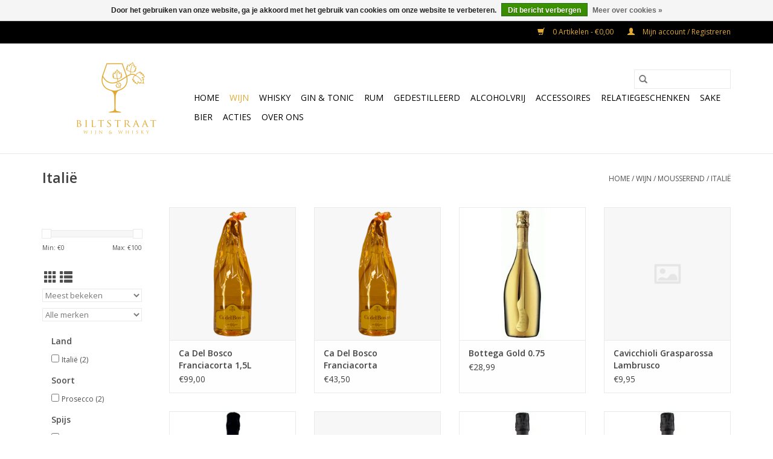

--- FILE ---
content_type: text/html;charset=utf-8
request_url: https://www.biltstraatwijnenwhisky.nl/wijn/mousserend/italie/
body_size: 8430
content:
<!DOCTYPE html>
<html lang="nl">
  <head>
    <meta charset="utf-8"/>
<!-- [START] 'blocks/head.rain' -->
<!--

  (c) 2008-2026 Lightspeed Netherlands B.V.
  http://www.lightspeedhq.com
  Generated: 21-01-2026 @ 20:12:29

-->
<link rel="canonical" href="https://www.biltstraatwijnenwhisky.nl/wijn/mousserend/italie/"/>
<link rel="alternate" href="https://www.biltstraatwijnenwhisky.nl/index.rss" type="application/rss+xml" title="Nieuwe producten"/>
<link href="https://cdn.webshopapp.com/assets/cookielaw.css?2025-02-20" rel="stylesheet" type="text/css"/>
<meta name="robots" content="noodp,noydir"/>
<meta property="og:url" content="https://www.biltstraatwijnenwhisky.nl/wijn/mousserend/italie/?source=facebook"/>
<meta property="og:site_name" content="Biltstraat Wijn &amp; Whisky"/>
<meta property="og:title" content="Italië"/>
<meta property="og:description" content="Welkom bij Biltstraat Wijn &amp; Whisky in Utrecht.<br />
<br />
 Per 1 februari 2019 hebben wij de wijnhandel - slijterij op de Biltstraat overgenomen en is het assortiment"/>
<!--[if lt IE 9]>
<script src="https://cdn.webshopapp.com/assets/html5shiv.js?2025-02-20"></script>
<![endif]-->
<!-- [END] 'blocks/head.rain' -->
    <title>Italië - Biltstraat Wijn &amp; Whisky</title>
    <meta name="description" content="Welkom bij Biltstraat Wijn &amp; Whisky in Utrecht.<br />
<br />
 Per 1 februari 2019 hebben wij de wijnhandel - slijterij op de Biltstraat overgenomen en is het assortiment" />
    <meta name="keywords" content="Italië" />
    <meta http-equiv="X-UA-Compatible" content="IE=edge,chrome=1">
    <meta name="viewport" content="width=device-width, initial-scale=1.0">
    <meta name="apple-mobile-web-app-capable" content="yes">
    <meta name="apple-mobile-web-app-status-bar-style" content="black">

    <link rel="shortcut icon" href="https://cdn.webshopapp.com/shops/298776/themes/118433/assets/favicon.ico?20230324182853" type="image/x-icon" />
    <link href='//fonts.googleapis.com/css?family=Open%20Sans:400,300,600' rel='stylesheet' type='text/css'>
    <link href='//fonts.googleapis.com/css?family=Open%20Sans:400,300,600' rel='stylesheet' type='text/css'>
    <link rel="shortcut icon" href="https://cdn.webshopapp.com/shops/298776/themes/118433/assets/favicon.ico?20230324182853" type="image/x-icon" />
    <link rel="stylesheet" href="https://cdn.webshopapp.com/shops/298776/themes/118433/assets/bootstrap-min.css?2024030115322520200921091826" />
    <link rel="stylesheet" href="https://cdn.webshopapp.com/shops/298776/themes/118433/assets/style.css?2024030115322520200921091826" />
    <link rel="stylesheet" href="https://cdn.webshopapp.com/shops/298776/themes/118433/assets/settings.css?2024030115322520200921091826" />
    <link rel="stylesheet" href="https://cdn.webshopapp.com/assets/gui-2-0.css?2025-02-20" />
    <link rel="stylesheet" href="https://cdn.webshopapp.com/assets/gui-responsive-2-0.css?2025-02-20" />
    <link rel="stylesheet" href="https://cdn.webshopapp.com/shops/298776/themes/118433/assets/custom.css?2024030115322520200921091826" />
    
    <script src="https://cdn.webshopapp.com/assets/jquery-1-9-1.js?2025-02-20"></script>
    <script src="https://cdn.webshopapp.com/assets/jquery-ui-1-10-1.js?2025-02-20"></script>

    <script type="text/javascript" src="https://cdn.webshopapp.com/shops/298776/themes/118433/assets/global.js?2024030115322520200921091826"></script>
		<script type="text/javascript" src="https://cdn.webshopapp.com/shops/298776/themes/118433/assets/bootstrap-min.js?2024030115322520200921091826"></script>
    <script type="text/javascript" src="https://cdn.webshopapp.com/shops/298776/themes/118433/assets/jcarousel.js?2024030115322520200921091826"></script>
    <script type="text/javascript" src="https://cdn.webshopapp.com/assets/gui.js?2025-02-20"></script>
    <script type="text/javascript" src="https://cdn.webshopapp.com/assets/gui-responsive-2-0.js?2025-02-20"></script>

    <script type="text/javascript" src="https://cdn.webshopapp.com/shops/298776/themes/118433/assets/share42.js?2024030115322520200921091826"></script>

    <!--[if lt IE 9]>
    <link rel="stylesheet" href="https://cdn.webshopapp.com/shops/298776/themes/118433/assets/style-ie.css?2024030115322520200921091826" />
    <![endif]-->
    <link rel="stylesheet" media="print" href="https://cdn.webshopapp.com/shops/298776/themes/118433/assets/print-min.css?2024030115322520200921091826" />
  </head>
  <body>
    <header>
  <div class="topnav">
    <div class="container">
      
      <div class="right">
        <span role="region" aria-label="Winkelwagen">
          <a href="https://www.biltstraatwijnenwhisky.nl/cart/" title="Winkelwagen" class="cart">
            <span class="glyphicon glyphicon-shopping-cart"></span>
            0 Artikelen - €0,00
          </a>
        </span>
        <span>
          <a href="https://www.biltstraatwijnenwhisky.nl/account/" title="Mijn account" class="my-account">
            <span class="glyphicon glyphicon-user"></span>
                        	Mijn account / Registreren
                      </a>
        </span>
      </div>
    </div>
  </div>

  <div class="navigation container">
    <div class="align">
      <div class="burger">
        <button type="button" aria-label="Open menu">
          <img src="https://cdn.webshopapp.com/shops/298776/themes/118433/assets/hamburger.png?20230324182853" width="32" height="32" alt="Menu">
        </button>
      </div>

              <div class="vertical logo">
          <a href="https://www.biltstraatwijnenwhisky.nl/" title="Biltstraat Wijn &amp; Whisky">
            <img src="https://cdn.webshopapp.com/shops/298776/themes/118433/v/1811537/assets/logo.png?20230324183103" alt="Biltstraat Wijn &amp; Whisky" />
          </a>
        </div>
      
      <nav class="nonbounce desktop vertical">
        <form action="https://www.biltstraatwijnenwhisky.nl/search/" method="get" id="formSearch" role="search">
          <input type="text" name="q" autocomplete="off" value="" aria-label="Zoeken" />
          <button type="submit" class="search-btn" title="Zoeken">
            <span class="glyphicon glyphicon-search"></span>
          </button>
        </form>
        <ul region="navigation" aria-label=Navigation menu>
          <li class="item home ">
            <a class="itemLink" href="https://www.biltstraatwijnenwhisky.nl/">Home</a>
          </li>
          
                    	<li class="item sub active">
              <a class="itemLink" href="https://www.biltstraatwijnenwhisky.nl/wijn/" title="Wijn">
                Wijn
              </a>
                            	<span class="glyphicon glyphicon-play"></span>
                <ul class="subnav">
                                      <li class="subitem">
                      <a class="subitemLink" href="https://www.biltstraatwijnenwhisky.nl/wijn/witte-wijn/" title="Witte wijn">Witte wijn</a>
                                              <ul class="subnav">
                                                      <li class="subitem">
                              <a class="subitemLink" href="https://www.biltstraatwijnenwhisky.nl/wijn/witte-wijn/nederland/" title="Nederland">Nederland</a>
                            </li>
                                                      <li class="subitem">
                              <a class="subitemLink" href="https://www.biltstraatwijnenwhisky.nl/wijn/witte-wijn/frankrijk/" title="Frankrijk">Frankrijk</a>
                            </li>
                                                      <li class="subitem">
                              <a class="subitemLink" href="https://www.biltstraatwijnenwhisky.nl/wijn/witte-wijn/italie/" title="Italië">Italië</a>
                            </li>
                                                      <li class="subitem">
                              <a class="subitemLink" href="https://www.biltstraatwijnenwhisky.nl/wijn/witte-wijn/spanje/" title="Spanje">Spanje</a>
                            </li>
                                                      <li class="subitem">
                              <a class="subitemLink" href="https://www.biltstraatwijnenwhisky.nl/wijn/witte-wijn/portugal/" title="Portugal">Portugal</a>
                            </li>
                                                      <li class="subitem">
                              <a class="subitemLink" href="https://www.biltstraatwijnenwhisky.nl/wijn/witte-wijn/zuid-afrika/" title="Zuid Afrika">Zuid Afrika</a>
                            </li>
                                                      <li class="subitem">
                              <a class="subitemLink" href="https://www.biltstraatwijnenwhisky.nl/wijn/witte-wijn/chili/" title="Chili">Chili</a>
                            </li>
                                                      <li class="subitem">
                              <a class="subitemLink" href="https://www.biltstraatwijnenwhisky.nl/wijn/witte-wijn/australie/" title="Australië">Australië</a>
                            </li>
                                                      <li class="subitem">
                              <a class="subitemLink" href="https://www.biltstraatwijnenwhisky.nl/wijn/witte-wijn/nieuw-zeeland/" title="Nieuw Zeeland">Nieuw Zeeland</a>
                            </li>
                                                      <li class="subitem">
                              <a class="subitemLink" href="https://www.biltstraatwijnenwhisky.nl/wijn/witte-wijn/amerika/" title="Amerika">Amerika</a>
                            </li>
                                                      <li class="subitem">
                              <a class="subitemLink" href="https://www.biltstraatwijnenwhisky.nl/wijn/witte-wijn/duitsland/" title="Duitsland">Duitsland</a>
                            </li>
                                                      <li class="subitem">
                              <a class="subitemLink" href="https://www.biltstraatwijnenwhisky.nl/wijn/witte-wijn/oostenrijk/" title="Oostenrijk">Oostenrijk</a>
                            </li>
                                                      <li class="subitem">
                              <a class="subitemLink" href="https://www.biltstraatwijnenwhisky.nl/wijn/witte-wijn/israel/" title="Israel">Israel</a>
                            </li>
                                                      <li class="subitem">
                              <a class="subitemLink" href="https://www.biltstraatwijnenwhisky.nl/wijn/witte-wijn/argentinie/" title="Argentinië">Argentinië</a>
                            </li>
                                                      <li class="subitem">
                              <a class="subitemLink" href="https://www.biltstraatwijnenwhisky.nl/wijn/witte-wijn/luxemburg/" title="Luxemburg">Luxemburg</a>
                            </li>
                                                      <li class="subitem">
                              <a class="subitemLink" href="https://www.biltstraatwijnenwhisky.nl/wijn/witte-wijn/libanon/" title="Libanon">Libanon</a>
                            </li>
                                                      <li class="subitem">
                              <a class="subitemLink" href="https://www.biltstraatwijnenwhisky.nl/wijn/witte-wijn/hongarije/" title="Hongarije">Hongarije</a>
                            </li>
                                                  </ul>
                                          </li>
                	                    <li class="subitem">
                      <a class="subitemLink" href="https://www.biltstraatwijnenwhisky.nl/wijn/rode-wijn/" title="Rode wijn">Rode wijn</a>
                                              <ul class="subnav">
                                                      <li class="subitem">
                              <a class="subitemLink" href="https://www.biltstraatwijnenwhisky.nl/wijn/rode-wijn/nederland/" title="Nederland">Nederland</a>
                            </li>
                                                      <li class="subitem">
                              <a class="subitemLink" href="https://www.biltstraatwijnenwhisky.nl/wijn/rode-wijn/frankrijk/" title="Frankrijk">Frankrijk</a>
                            </li>
                                                      <li class="subitem">
                              <a class="subitemLink" href="https://www.biltstraatwijnenwhisky.nl/wijn/rode-wijn/italie/" title="Italië">Italië</a>
                            </li>
                                                      <li class="subitem">
                              <a class="subitemLink" href="https://www.biltstraatwijnenwhisky.nl/wijn/rode-wijn/spanje/" title="Spanje">Spanje</a>
                            </li>
                                                      <li class="subitem">
                              <a class="subitemLink" href="https://www.biltstraatwijnenwhisky.nl/wijn/rode-wijn/portugal/" title="Portugal">Portugal</a>
                            </li>
                                                      <li class="subitem">
                              <a class="subitemLink" href="https://www.biltstraatwijnenwhisky.nl/wijn/rode-wijn/zuid-afrika/" title="Zuid Afrika">Zuid Afrika</a>
                            </li>
                                                      <li class="subitem">
                              <a class="subitemLink" href="https://www.biltstraatwijnenwhisky.nl/wijn/rode-wijn/chili/" title="Chili">Chili</a>
                            </li>
                                                      <li class="subitem">
                              <a class="subitemLink" href="https://www.biltstraatwijnenwhisky.nl/wijn/rode-wijn/argentinie/" title="Argentinië">Argentinië</a>
                            </li>
                                                      <li class="subitem">
                              <a class="subitemLink" href="https://www.biltstraatwijnenwhisky.nl/wijn/rode-wijn/australie/" title="Australië">Australië</a>
                            </li>
                                                      <li class="subitem">
                              <a class="subitemLink" href="https://www.biltstraatwijnenwhisky.nl/wijn/rode-wijn/nieuw-zeeland/" title="Nieuw Zeeland">Nieuw Zeeland</a>
                            </li>
                                                      <li class="subitem">
                              <a class="subitemLink" href="https://www.biltstraatwijnenwhisky.nl/wijn/rode-wijn/amerika/" title="Amerika">Amerika</a>
                            </li>
                                                      <li class="subitem">
                              <a class="subitemLink" href="https://www.biltstraatwijnenwhisky.nl/wijn/rode-wijn/duitsland/" title="Duitsland">Duitsland</a>
                            </li>
                                                      <li class="subitem">
                              <a class="subitemLink" href="https://www.biltstraatwijnenwhisky.nl/wijn/rode-wijn/oostenrijk/" title="Oostenrijk">Oostenrijk</a>
                            </li>
                                                      <li class="subitem">
                              <a class="subitemLink" href="https://www.biltstraatwijnenwhisky.nl/wijn/rode-wijn/israel/" title="Israel">Israel</a>
                            </li>
                                                      <li class="subitem">
                              <a class="subitemLink" href="https://www.biltstraatwijnenwhisky.nl/wijn/rode-wijn/libanon/" title="Libanon">Libanon</a>
                            </li>
                                                  </ul>
                                          </li>
                	                    <li class="subitem">
                      <a class="subitemLink" href="https://www.biltstraatwijnenwhisky.nl/wijn/rose-wijn/" title="Rosé wijn">Rosé wijn</a>
                                          </li>
                	                    <li class="subitem">
                      <a class="subitemLink" href="https://www.biltstraatwijnenwhisky.nl/wijn/dessertwijn/" title="Dessertwijn">Dessertwijn</a>
                                              <ul class="subnav">
                                                      <li class="subitem">
                              <a class="subitemLink" href="https://www.biltstraatwijnenwhisky.nl/wijn/dessertwijn/spanje/" title="Spanje">Spanje</a>
                            </li>
                                                      <li class="subitem">
                              <a class="subitemLink" href="https://www.biltstraatwijnenwhisky.nl/wijn/dessertwijn/italie/" title="Italië">Italië</a>
                            </li>
                                                  </ul>
                                          </li>
                	                    <li class="subitem">
                      <a class="subitemLink" href="https://www.biltstraatwijnenwhisky.nl/wijn/mousserend/" title="Mousserend">Mousserend</a>
                                              <ul class="subnav">
                                                      <li class="subitem">
                              <a class="subitemLink" href="https://www.biltstraatwijnenwhisky.nl/wijn/mousserend/frizante/" title="Frizante">Frizante</a>
                            </li>
                                                      <li class="subitem">
                              <a class="subitemLink" href="https://www.biltstraatwijnenwhisky.nl/wijn/mousserend/italie/" title="Italië">Italië</a>
                            </li>
                                                      <li class="subitem">
                              <a class="subitemLink" href="https://www.biltstraatwijnenwhisky.nl/wijn/mousserend/frankrijk/" title="Frankrijk">Frankrijk</a>
                            </li>
                                                      <li class="subitem">
                              <a class="subitemLink" href="https://www.biltstraatwijnenwhisky.nl/wijn/mousserend/spanje/" title="Spanje">Spanje</a>
                            </li>
                                                  </ul>
                                          </li>
                	                    <li class="subitem">
                      <a class="subitemLink" href="https://www.biltstraatwijnenwhisky.nl/wijn/versterkte-wijn/" title="Versterkte wijn">Versterkte wijn</a>
                                              <ul class="subnav">
                                                      <li class="subitem">
                              <a class="subitemLink" href="https://www.biltstraatwijnenwhisky.nl/wijn/versterkte-wijn/port/" title="Port">Port</a>
                            </li>
                                                  </ul>
                                          </li>
                	              	</ul>
                          </li>
                    	<li class="item sub">
              <a class="itemLink" href="https://www.biltstraatwijnenwhisky.nl/whisky/" title="Whisky">
                Whisky
              </a>
                            	<span class="glyphicon glyphicon-play"></span>
                <ul class="subnav">
                                      <li class="subitem">
                      <a class="subitemLink" href="https://www.biltstraatwijnenwhisky.nl/whisky/schotland/" title="Schotland">Schotland</a>
                                              <ul class="subnav">
                                                      <li class="subitem">
                              <a class="subitemLink" href="https://www.biltstraatwijnenwhisky.nl/whisky/schotland/highlands/" title="Highlands">Highlands</a>
                            </li>
                                                      <li class="subitem">
                              <a class="subitemLink" href="https://www.biltstraatwijnenwhisky.nl/whisky/schotland/lowlands/" title="Lowlands">Lowlands</a>
                            </li>
                                                      <li class="subitem">
                              <a class="subitemLink" href="https://www.biltstraatwijnenwhisky.nl/whisky/schotland/eiland/" title="Eiland">Eiland</a>
                            </li>
                                                      <li class="subitem">
                              <a class="subitemLink" href="https://www.biltstraatwijnenwhisky.nl/whisky/schotland/islay/" title="Islay">Islay</a>
                            </li>
                                                      <li class="subitem">
                              <a class="subitemLink" href="https://www.biltstraatwijnenwhisky.nl/whisky/schotland/blended/" title="Blended">Blended</a>
                            </li>
                                                      <li class="subitem">
                              <a class="subitemLink" href="https://www.biltstraatwijnenwhisky.nl/whisky/schotland/campbeltown/" title="Campbeltown">Campbeltown</a>
                            </li>
                                                  </ul>
                                          </li>
                	                    <li class="subitem">
                      <a class="subitemLink" href="https://www.biltstraatwijnenwhisky.nl/whisky/ierland/" title="Ierland">Ierland</a>
                                          </li>
                	                    <li class="subitem">
                      <a class="subitemLink" href="https://www.biltstraatwijnenwhisky.nl/whisky/nederland/" title="Nederland">Nederland</a>
                                          </li>
                	                    <li class="subitem">
                      <a class="subitemLink" href="https://www.biltstraatwijnenwhisky.nl/whisky/frankrijk/" title="Frankrijk">Frankrijk</a>
                                          </li>
                	                    <li class="subitem">
                      <a class="subitemLink" href="https://www.biltstraatwijnenwhisky.nl/whisky/japan/" title="Japan">Japan</a>
                                          </li>
                	                    <li class="subitem">
                      <a class="subitemLink" href="https://www.biltstraatwijnenwhisky.nl/whisky/verenigde-staten/" title="Verenigde Staten">Verenigde Staten</a>
                                          </li>
                	                    <li class="subitem">
                      <a class="subitemLink" href="https://www.biltstraatwijnenwhisky.nl/whisky/belgie/" title="België">België</a>
                                          </li>
                	                    <li class="subitem">
                      <a class="subitemLink" href="https://www.biltstraatwijnenwhisky.nl/whisky/zwitserland/" title="Zwitserland">Zwitserland</a>
                                          </li>
                	                    <li class="subitem">
                      <a class="subitemLink" href="https://www.biltstraatwijnenwhisky.nl/whisky/thailand/" title="Thailand">Thailand</a>
                                          </li>
                	                    <li class="subitem">
                      <a class="subitemLink" href="https://www.biltstraatwijnenwhisky.nl/whisky/zweden/" title="Zweden">Zweden</a>
                                          </li>
                	                    <li class="subitem">
                      <a class="subitemLink" href="https://www.biltstraatwijnenwhisky.nl/whisky/zuid-afrika/" title="Zuid Afrika">Zuid Afrika</a>
                                          </li>
                	                    <li class="subitem">
                      <a class="subitemLink" href="https://www.biltstraatwijnenwhisky.nl/whisky/australie/" title="Australië">Australië</a>
                                          </li>
                	                    <li class="subitem">
                      <a class="subitemLink" href="https://www.biltstraatwijnenwhisky.nl/whisky/denemarken/" title="Denemarken">Denemarken</a>
                                          </li>
                	              	</ul>
                          </li>
                    	<li class="item sub">
              <a class="itemLink" href="https://www.biltstraatwijnenwhisky.nl/gin-tonic/" title="Gin &amp; Tonic">
                Gin &amp; Tonic
              </a>
                            	<span class="glyphicon glyphicon-play"></span>
                <ul class="subnav">
                                      <li class="subitem">
                      <a class="subitemLink" href="https://www.biltstraatwijnenwhisky.nl/gin-tonic/frankrijk/" title="Frankrijk">Frankrijk</a>
                                          </li>
                	                    <li class="subitem">
                      <a class="subitemLink" href="https://www.biltstraatwijnenwhisky.nl/gin-tonic/schotland/" title="Schotland">Schotland</a>
                                          </li>
                	                    <li class="subitem">
                      <a class="subitemLink" href="https://www.biltstraatwijnenwhisky.nl/gin-tonic/nederland/" title="Nederland">Nederland</a>
                                          </li>
                	                    <li class="subitem">
                      <a class="subitemLink" href="https://www.biltstraatwijnenwhisky.nl/gin-tonic/spanje/" title="Spanje">Spanje</a>
                                          </li>
                	                    <li class="subitem">
                      <a class="subitemLink" href="https://www.biltstraatwijnenwhisky.nl/gin-tonic/engeland/" title="Engeland">Engeland</a>
                                          </li>
                	                    <li class="subitem">
                      <a class="subitemLink" href="https://www.biltstraatwijnenwhisky.nl/gin-tonic/belgie/" title="België">België</a>
                                          </li>
                	                    <li class="subitem">
                      <a class="subitemLink" href="https://www.biltstraatwijnenwhisky.nl/gin-tonic/zuid-afrika/" title="Zuid Afrika">Zuid Afrika</a>
                                          </li>
                	                    <li class="subitem">
                      <a class="subitemLink" href="https://www.biltstraatwijnenwhisky.nl/gin-tonic/italie/" title="Italië">Italië</a>
                                          </li>
                	                    <li class="subitem">
                      <a class="subitemLink" href="https://www.biltstraatwijnenwhisky.nl/gin-tonic/duitsland/" title="Duitsland">Duitsland</a>
                                          </li>
                	                    <li class="subitem">
                      <a class="subitemLink" href="https://www.biltstraatwijnenwhisky.nl/gin-tonic/gin-tonic-benodigdheden/" title="Gin &amp; Tonic benodigdheden">Gin &amp; Tonic benodigdheden</a>
                                          </li>
                	              	</ul>
                          </li>
                    	<li class="item sub">
              <a class="itemLink" href="https://www.biltstraatwijnenwhisky.nl/rum/" title="Rum">
                Rum
              </a>
                            	<span class="glyphicon glyphicon-play"></span>
                <ul class="subnav">
                                      <li class="subitem">
                      <a class="subitemLink" href="https://www.biltstraatwijnenwhisky.nl/rum/frankrijk/" title="Frankrijk">Frankrijk</a>
                                          </li>
                	                    <li class="subitem">
                      <a class="subitemLink" href="https://www.biltstraatwijnenwhisky.nl/rum/barbados/" title="Barbados">Barbados</a>
                                          </li>
                	                    <li class="subitem">
                      <a class="subitemLink" href="https://www.biltstraatwijnenwhisky.nl/rum/panama/" title="Panama">Panama</a>
                                          </li>
                	                    <li class="subitem">
                      <a class="subitemLink" href="https://www.biltstraatwijnenwhisky.nl/rum/carribian/" title="Carribian">Carribian</a>
                                          </li>
                	                    <li class="subitem">
                      <a class="subitemLink" href="https://www.biltstraatwijnenwhisky.nl/rum/bermuda/" title="Bermuda">Bermuda</a>
                                          </li>
                	                    <li class="subitem">
                      <a class="subitemLink" href="https://www.biltstraatwijnenwhisky.nl/rum/nigaragua/" title="Nigaragua">Nigaragua</a>
                                          </li>
                	                    <li class="subitem">
                      <a class="subitemLink" href="https://www.biltstraatwijnenwhisky.nl/rum/nederland/" title="Nederland">Nederland</a>
                                          </li>
                	                    <li class="subitem">
                      <a class="subitemLink" href="https://www.biltstraatwijnenwhisky.nl/rum/jamaica/" title="Jamaica">Jamaica</a>
                                          </li>
                	                    <li class="subitem">
                      <a class="subitemLink" href="https://www.biltstraatwijnenwhisky.nl/rum/cuba/" title="Cuba">Cuba</a>
                                          </li>
                	                    <li class="subitem">
                      <a class="subitemLink" href="https://www.biltstraatwijnenwhisky.nl/rum/venezuela/" title="Venezuela">Venezuela</a>
                                          </li>
                	                    <li class="subitem">
                      <a class="subitemLink" href="https://www.biltstraatwijnenwhisky.nl/rum/spanje/" title="Spanje">Spanje</a>
                                          </li>
                	                    <li class="subitem">
                      <a class="subitemLink" href="https://www.biltstraatwijnenwhisky.nl/rum/fuji/" title="Fuji">Fuji</a>
                                          </li>
                	                    <li class="subitem">
                      <a class="subitemLink" href="https://www.biltstraatwijnenwhisky.nl/rum/guatemala/" title="Guatemala">Guatemala</a>
                                          </li>
                	                    <li class="subitem">
                      <a class="subitemLink" href="https://www.biltstraatwijnenwhisky.nl/rum/trinidad/" title="Trinidad">Trinidad</a>
                                          </li>
                	                    <li class="subitem">
                      <a class="subitemLink" href="https://www.biltstraatwijnenwhisky.nl/rum/guyana/" title="Guyana">Guyana</a>
                                          </li>
                	                    <li class="subitem">
                      <a class="subitemLink" href="https://www.biltstraatwijnenwhisky.nl/rum/australie/" title="Australie">Australie</a>
                                          </li>
                	              	</ul>
                          </li>
                    	<li class="item sub">
              <a class="itemLink" href="https://www.biltstraatwijnenwhisky.nl/gedestilleerd/" title="Gedestilleerd">
                Gedestilleerd
              </a>
                            	<span class="glyphicon glyphicon-play"></span>
                <ul class="subnav">
                                      <li class="subitem">
                      <a class="subitemLink" href="https://www.biltstraatwijnenwhisky.nl/gedestilleerd/armagnac/" title="Armagnac">Armagnac</a>
                                          </li>
                	                    <li class="subitem">
                      <a class="subitemLink" href="https://www.biltstraatwijnenwhisky.nl/gedestilleerd/likeuren/" title="Likeuren">Likeuren</a>
                                          </li>
                	                    <li class="subitem">
                      <a class="subitemLink" href="https://www.biltstraatwijnenwhisky.nl/gedestilleerd/vodka/" title="Vodka">Vodka</a>
                                          </li>
                	                    <li class="subitem">
                      <a class="subitemLink" href="https://www.biltstraatwijnenwhisky.nl/gedestilleerd/jenever/" title="Jenever">Jenever</a>
                                              <ul class="subnav">
                                                      <li class="subitem">
                              <a class="subitemLink" href="https://www.biltstraatwijnenwhisky.nl/gedestilleerd/jenever/overig/" title="Overig">Overig</a>
                            </li>
                                                  </ul>
                                          </li>
                	                    <li class="subitem">
                      <a class="subitemLink" href="https://www.biltstraatwijnenwhisky.nl/gedestilleerd/cognac/" title="Cognac">Cognac</a>
                                              <ul class="subnav">
                                                      <li class="subitem">
                              <a class="subitemLink" href="https://www.biltstraatwijnenwhisky.nl/gedestilleerd/cognac/vs/" title="VS">VS</a>
                            </li>
                                                      <li class="subitem">
                              <a class="subitemLink" href="https://www.biltstraatwijnenwhisky.nl/gedestilleerd/cognac/vsop/" title="VSOP">VSOP</a>
                            </li>
                                                      <li class="subitem">
                              <a class="subitemLink" href="https://www.biltstraatwijnenwhisky.nl/gedestilleerd/cognac/xo/" title="XO">XO</a>
                            </li>
                                                      <li class="subitem">
                              <a class="subitemLink" href="https://www.biltstraatwijnenwhisky.nl/gedestilleerd/cognac/special/" title="Special">Special</a>
                            </li>
                                                      <li class="subitem">
                              <a class="subitemLink" href="https://www.biltstraatwijnenwhisky.nl/gedestilleerd/cognac/pineau-de-charente/" title="Pineau de Charente">Pineau de Charente</a>
                            </li>
                                                      <li class="subitem">
                              <a class="subitemLink" href="https://www.biltstraatwijnenwhisky.nl/gedestilleerd/cognac/overig/" title="Overig">Overig</a>
                            </li>
                                                  </ul>
                                          </li>
                	                    <li class="subitem">
                      <a class="subitemLink" href="https://www.biltstraatwijnenwhisky.nl/gedestilleerd/calvados/" title="Calvados">Calvados</a>
                                              <ul class="subnav">
                                                      <li class="subitem">
                              <a class="subitemLink" href="https://www.biltstraatwijnenwhisky.nl/gedestilleerd/calvados/fine/" title="Fine">Fine</a>
                            </li>
                                                      <li class="subitem">
                              <a class="subitemLink" href="https://www.biltstraatwijnenwhisky.nl/gedestilleerd/calvados/vsop/" title="VSOP">VSOP</a>
                            </li>
                                                      <li class="subitem">
                              <a class="subitemLink" href="https://www.biltstraatwijnenwhisky.nl/gedestilleerd/calvados/prune/" title="Prune">Prune</a>
                            </li>
                                                  </ul>
                                          </li>
                	                    <li class="subitem">
                      <a class="subitemLink" href="https://www.biltstraatwijnenwhisky.nl/gedestilleerd/grappa/" title="Grappa">Grappa</a>
                                          </li>
                	                    <li class="subitem">
                      <a class="subitemLink" href="https://www.biltstraatwijnenwhisky.nl/gedestilleerd/overig/" title="Overig">Overig</a>
                                              <ul class="subnav">
                                                      <li class="subitem">
                              <a class="subitemLink" href="https://www.biltstraatwijnenwhisky.nl/gedestilleerd/overig/nederland/" title="Nederland">Nederland</a>
                            </li>
                                                  </ul>
                                          </li>
                	                    <li class="subitem">
                      <a class="subitemLink" href="https://www.biltstraatwijnenwhisky.nl/gedestilleerd/brandy/" title="Brandy">Brandy</a>
                                          </li>
                	                    <li class="subitem">
                      <a class="subitemLink" href="https://www.biltstraatwijnenwhisky.nl/gedestilleerd/eau-de-vie/" title="Eau de Vie">Eau de Vie</a>
                                          </li>
                	                    <li class="subitem">
                      <a class="subitemLink" href="https://www.biltstraatwijnenwhisky.nl/gedestilleerd/limoncello/" title="Limoncello">Limoncello</a>
                                          </li>
                	                    <li class="subitem">
                      <a class="subitemLink" href="https://www.biltstraatwijnenwhisky.nl/gedestilleerd/bitter/" title="Bitter">Bitter</a>
                                          </li>
                	                    <li class="subitem">
                      <a class="subitemLink" href="https://www.biltstraatwijnenwhisky.nl/gedestilleerd/pisco/" title="Pisco">Pisco</a>
                                          </li>
                	                    <li class="subitem">
                      <a class="subitemLink" href="https://www.biltstraatwijnenwhisky.nl/gedestilleerd/tequila/" title="Tequila">Tequila</a>
                                          </li>
                	                    <li class="subitem">
                      <a class="subitemLink" href="https://www.biltstraatwijnenwhisky.nl/gedestilleerd/frankrijk/" title="Frankrijk">Frankrijk</a>
                                          </li>
                	              	</ul>
                          </li>
                    	<li class="item sub">
              <a class="itemLink" href="https://www.biltstraatwijnenwhisky.nl/alcoholvrij/" title="Alcoholvrij">
                Alcoholvrij
              </a>
                            	<span class="glyphicon glyphicon-play"></span>
                <ul class="subnav">
                                      <li class="subitem">
                      <a class="subitemLink" href="https://www.biltstraatwijnenwhisky.nl/alcoholvrij/wijn/" title="Wijn">Wijn</a>
                                          </li>
                	                    <li class="subitem">
                      <a class="subitemLink" href="https://www.biltstraatwijnenwhisky.nl/alcoholvrij/tonic/" title="Tonic">Tonic</a>
                                          </li>
                	                    <li class="subitem">
                      <a class="subitemLink" href="https://www.biltstraatwijnenwhisky.nl/alcoholvrij/alcoholvrije-gin/" title="Alcoholvrije Gin">Alcoholvrije Gin</a>
                                          </li>
                	                    <li class="subitem">
                      <a class="subitemLink" href="https://www.biltstraatwijnenwhisky.nl/alcoholvrij/mousserend/" title="Mousserend">Mousserend</a>
                                          </li>
                	              	</ul>
                          </li>
                    	<li class="item sub">
              <a class="itemLink" href="https://www.biltstraatwijnenwhisky.nl/accessoires/" title="Accessoires">
                Accessoires
              </a>
                            	<span class="glyphicon glyphicon-play"></span>
                <ul class="subnav">
                                      <li class="subitem">
                      <a class="subitemLink" href="https://www.biltstraatwijnenwhisky.nl/accessoires/openers/" title="Openers">Openers</a>
                                          </li>
                	                    <li class="subitem">
                      <a class="subitemLink" href="https://www.biltstraatwijnenwhisky.nl/accessoires/boeken/" title="Boeken">Boeken</a>
                                          </li>
                	                    <li class="subitem">
                      <a class="subitemLink" href="https://www.biltstraatwijnenwhisky.nl/accessoires/glaswerk/" title="Glaswerk">Glaswerk</a>
                                          </li>
                	                    <li class="subitem">
                      <a class="subitemLink" href="https://www.biltstraatwijnenwhisky.nl/accessoires/bar-gear/" title="Bar Gear">Bar Gear</a>
                                          </li>
                	              	</ul>
                          </li>
                    	<li class="item">
              <a class="itemLink" href="https://www.biltstraatwijnenwhisky.nl/relatiegeschenken/" title="Relatiegeschenken">
                Relatiegeschenken
              </a>
                          </li>
                    	<li class="item">
              <a class="itemLink" href="https://www.biltstraatwijnenwhisky.nl/sake/" title="Sake">
                Sake
              </a>
                          </li>
                    	<li class="item">
              <a class="itemLink" href="https://www.biltstraatwijnenwhisky.nl/bier-11970931/" title="Bier">
                Bier
              </a>
                          </li>
          
          
          
          
                    	<li class="item">
              <a class="itemLink" href="https://www.biltstraatwijnenwhisky.nl/tags/actie/" title="Acties" >
                Acties
              </a>
          	</li>
                    	<li class="item">
              <a class="itemLink" href="https://www.biltstraatwijnenwhisky.nl/service/about/" title="Over ons" >
                Over ons
              </a>
          	</li>
                  </ul>

        <span class="glyphicon glyphicon-remove"></span>
      </nav>
    </div>
  </div>
</header>

    <div class="wrapper">
      <div class="container content" role="main">
                <div class="page-title row">
  <div class="col-sm-6 col-md-6">
    <h1>Italië</h1>
  </div>
  <div class="col-sm-6 col-md-6 breadcrumbs text-right" role="nav" aria-label="Breadcrumbs">
  <a href="https://www.biltstraatwijnenwhisky.nl/" title="Home">Home</a>

      / <a href="https://www.biltstraatwijnenwhisky.nl/wijn/" >Wijn</a>
      / <a href="https://www.biltstraatwijnenwhisky.nl/wijn/mousserend/" >Mousserend</a>
      / <a href="https://www.biltstraatwijnenwhisky.nl/wijn/mousserend/italie/" aria-current="true">Italië</a>
  </div>

  </div>
<div class="products row">
  <div class="col-md-2 sidebar" role="complementary">
    <div class="row sort">
      <form action="https://www.biltstraatwijnenwhisky.nl/wijn/mousserend/italie/" method="get" id="filter_form" class="col-xs-12 col-sm-12">
        <input type="hidden" name="mode" value="grid" id="filter_form_mode" />
        <input type="hidden" name="limit" value="24" id="filter_form_limit" />
        <input type="hidden" name="sort" value="popular" id="filter_form_sort" />
        <input type="hidden" name="max" value="100" id="filter_form_max" />
        <input type="hidden" name="min" value="0" id="filter_form_min" />

        <div class="price-filter" aria-hidden="true">
          <div class="sidebar-filter-slider">
            <div id="collection-filter-price"></div>
          </div>
          <div class="price-filter-range clear">
            <div class="min">Min: €<span>0</span></div>
            <div class="max">Max: €<span>100</span></div>
          </div>
        </div>

        <div class="modes hidden-xs hidden-sm">
          <a href="?mode=grid" aria-label="Rasterweergave"><i class="glyphicon glyphicon-th" role="presentation"></i></a>
          <a href="?mode=list" aria-label="Lijstweergave"><i class="glyphicon glyphicon-th-list" role="presentation"></i></a>
        </div>

        <select name="sort" onchange="$('#formSortModeLimit').submit();" aria-label="Sorteren op">
                    	<option value="default">Standaard</option>
                    	<option value="popular" selected="selected">Meest bekeken</option>
                    	<option value="newest">Nieuwste producten</option>
                    	<option value="lowest">Laagste prijs</option>
                    	<option value="highest">Hoogste prijs</option>
                    	<option value="asc">Naam oplopend</option>
                    	<option value="desc">Naam aflopend</option>
                  </select>

                  <select name="brand" aria-label="Filter by Merk">
                        	<option value="0" selected="selected">Alle merken</option>
                        	<option value="3878364">Bottega</option>
                        	<option value="4918259">Ca Del Bosco</option>
                        	<option value="3878017">Ponte Villoni</option>
                      </select>
        
                	<div class="col-xs-12 col-lg-12">
        		        			<strong id="filter-title-125406" class="visible-lg visible-xs visible-sm visible-md" data-toggle="collapse" data-target="#filter125406">
                Land
                <span class="glyphicon glyphicon-chevron-down"></span>
            	</strong>
        			<div class="collapse row visible-lg visible-sm visible-md" id="filter125406" role="group" aria-labelledby="filter-title-125406">
        				        					<div class="col-md-12 col-lg-12 col-sm-6 col-xs-6">
          					<input id="filter_697090" type="checkbox" name="filter[]" value="697090"  />
          					<label for="filter_697090">Italië  <span aria-label="Bevat 2 producten">(2)</span></label>
        					</div>
                        			</div>
        		        			<strong id="filter-title-125407" class="visible-lg visible-xs visible-sm visible-md" data-toggle="collapse" data-target="#filter125407">
                Soort
                <span class="glyphicon glyphicon-chevron-down"></span>
            	</strong>
        			<div class="collapse row visible-lg visible-sm visible-md" id="filter125407" role="group" aria-labelledby="filter-title-125407">
        				        					<div class="col-md-12 col-lg-12 col-sm-6 col-xs-6">
          					<input id="filter_698188" type="checkbox" name="filter[]" value="698188"  />
          					<label for="filter_698188">Prosecco <span aria-label="Bevat 2 producten">(2)</span></label>
        					</div>
                        			</div>
        		        			<strong id="filter-title-125409" class="visible-lg visible-xs visible-sm visible-md" data-toggle="collapse" data-target="#filter125409">
                Spijs
                <span class="glyphicon glyphicon-chevron-down"></span>
            	</strong>
        			<div class="collapse row visible-lg visible-sm visible-md" id="filter125409" role="group" aria-labelledby="filter-title-125409">
        				        					<div class="col-md-12 col-lg-12 col-sm-6 col-xs-6">
          					<input id="filter_697121" type="checkbox" name="filter[]" value="697121"  />
          					<label for="filter_697121">Borrel <span aria-label="Bevat 1 producten">(1)</span></label>
        					</div>
                        					<div class="col-md-12 col-lg-12 col-sm-6 col-xs-6">
          					<input id="filter_697112" type="checkbox" name="filter[]" value="697112"  />
          					<label for="filter_697112">Schelp/Schaaldieren <span aria-label="Bevat 1 producten">(1)</span></label>
        					</div>
                        					<div class="col-md-12 col-lg-12 col-sm-6 col-xs-6">
          					<input id="filter_697122" type="checkbox" name="filter[]" value="697122"  />
          					<label for="filter_697122">Dessert <span aria-label="Bevat 1 producten">(1)</span></label>
        					</div>
                        			</div>
        		        			<strong id="filter-title-125410" class="visible-lg visible-xs visible-sm visible-md" data-toggle="collapse" data-target="#filter125410">
                Smaak
                <span class="glyphicon glyphicon-chevron-down"></span>
            	</strong>
        			<div class="collapse row visible-lg visible-sm visible-md" id="filter125410" role="group" aria-labelledby="filter-title-125410">
        				        					<div class="col-md-12 col-lg-12 col-sm-6 col-xs-6">
          					<input id="filter_697147" type="checkbox" name="filter[]" value="697147"  />
          					<label for="filter_697147">Fris <span aria-label="Bevat 1 producten">(1)</span></label>
        					</div>
                        					<div class="col-md-12 col-lg-12 col-sm-6 col-xs-6">
          					<input id="filter_697148" type="checkbox" name="filter[]" value="697148"  />
          					<label for="filter_697148">Zacht <span aria-label="Bevat 1 producten">(1)</span></label>
        					</div>
                        					<div class="col-md-12 col-lg-12 col-sm-6 col-xs-6">
          					<input id="filter_697149" type="checkbox" name="filter[]" value="697149"  />
          					<label for="filter_697149">Wit fruit <span aria-label="Bevat 1 producten">(1)</span></label>
        					</div>
                        					<div class="col-md-12 col-lg-12 col-sm-6 col-xs-6">
          					<input id="filter_697157" type="checkbox" name="filter[]" value="697157"  />
          					<label for="filter_697157">Droog <span aria-label="Bevat 1 producten">(1)</span></label>
        					</div>
                        			</div>
        		        			<strong id="filter-title-125423" class="visible-lg visible-xs visible-sm visible-md" data-toggle="collapse" data-target="#filter125423">
                Druivensoort
                <span class="glyphicon glyphicon-chevron-down"></span>
            	</strong>
        			<div class="collapse row visible-lg visible-sm visible-md" id="filter125423" role="group" aria-labelledby="filter-title-125423">
        				        					<div class="col-md-12 col-lg-12 col-sm-6 col-xs-6">
          					<input id="filter_697133" type="checkbox" name="filter[]" value="697133"  />
          					<label for="filter_697133">Overig wit <span aria-label="Bevat 1 producten">(1)</span></label>
        					</div>
                        			</div>
        		        	</div>
              </form>
  	</div>

    			<div class="row" role="navigation" aria-label="Categorieën">
				<ul>
  				    				<li class="item">
              <span class="arrow"></span>
              <a href="https://www.biltstraatwijnenwhisky.nl/wijn/" class="itemLink active" aria-current="true" title="Wijn">
                Wijn               </a>

                  						<ul class="subnav">
      						      							<li class="subitem">
                      <span class="arrow "></span>
                      <a href="https://www.biltstraatwijnenwhisky.nl/wijn/witte-wijn/" class="subitemLink"  title="Witte wijn">
                        Witte wijn                       </a>
        							      							</li>
      						      							<li class="subitem">
                      <span class="arrow "></span>
                      <a href="https://www.biltstraatwijnenwhisky.nl/wijn/rode-wijn/" class="subitemLink"  title="Rode wijn">
                        Rode wijn                       </a>
        							      							</li>
      						      							<li class="subitem">
                      <span class="arrow "></span>
                      <a href="https://www.biltstraatwijnenwhisky.nl/wijn/rose-wijn/" class="subitemLink"  title="Rosé wijn">
                        Rosé wijn                       </a>
        							      							</li>
      						      							<li class="subitem">
                      <span class="arrow "></span>
                      <a href="https://www.biltstraatwijnenwhisky.nl/wijn/dessertwijn/" class="subitemLink"  title="Dessertwijn">
                        Dessertwijn                       </a>
        							      							</li>
      						      							<li class="subitem">
                      <span class="arrow "></span>
                      <a href="https://www.biltstraatwijnenwhisky.nl/wijn/mousserend/" class="subitemLink active" aria-current="true" title="Mousserend">
                        Mousserend                       </a>
        							        								<ul class="subnav">
          								          									<li class="subitem">
                              <span class="arrow "></span>
                              <a href="https://www.biltstraatwijnenwhisky.nl/wijn/mousserend/frizante/" class="subitemLink"  title="Frizante">
                                Frizante                               </a>
                          	</li>
          								          									<li class="subitem">
                              <span class="arrow "></span>
                              <a href="https://www.biltstraatwijnenwhisky.nl/wijn/mousserend/italie/" class="subitemLink active" aria-current="true" title="Italië">
                                Italië                               </a>
                          	</li>
          								          									<li class="subitem">
                              <span class="arrow "></span>
                              <a href="https://www.biltstraatwijnenwhisky.nl/wijn/mousserend/frankrijk/" class="subitemLink"  title="Frankrijk">
                                Frankrijk                               </a>
                          	</li>
          								          									<li class="subitem">
                              <span class="arrow "></span>
                              <a href="https://www.biltstraatwijnenwhisky.nl/wijn/mousserend/spanje/" class="subitemLink"  title="Spanje">
                                Spanje                               </a>
                          	</li>
          								        								</ul>
        							      							</li>
      						      							<li class="subitem">
                      <span class="arrow "></span>
                      <a href="https://www.biltstraatwijnenwhisky.nl/wijn/versterkte-wijn/" class="subitemLink"  title="Versterkte wijn">
                        Versterkte wijn                       </a>
        							      							</li>
      						    						</ul>
    					    				</li>
  				    				<li class="item">
              <span class="arrow"></span>
              <a href="https://www.biltstraatwijnenwhisky.nl/whisky/" class="itemLink"  title="Whisky">
                Whisky               </a>

                  				</li>
  				    				<li class="item">
              <span class="arrow"></span>
              <a href="https://www.biltstraatwijnenwhisky.nl/gin-tonic/" class="itemLink"  title="Gin &amp; Tonic">
                Gin &amp; Tonic               </a>

                  				</li>
  				    				<li class="item">
              <span class="arrow"></span>
              <a href="https://www.biltstraatwijnenwhisky.nl/rum/" class="itemLink"  title="Rum">
                Rum               </a>

                  				</li>
  				    				<li class="item">
              <span class="arrow"></span>
              <a href="https://www.biltstraatwijnenwhisky.nl/gedestilleerd/" class="itemLink"  title="Gedestilleerd">
                Gedestilleerd               </a>

                  				</li>
  				    				<li class="item">
              <span class="arrow"></span>
              <a href="https://www.biltstraatwijnenwhisky.nl/alcoholvrij/" class="itemLink"  title="Alcoholvrij">
                Alcoholvrij               </a>

                  				</li>
  				    				<li class="item">
              <span class="arrow"></span>
              <a href="https://www.biltstraatwijnenwhisky.nl/accessoires/" class="itemLink"  title="Accessoires">
                Accessoires               </a>

                  				</li>
  				    				<li class="item">
              <span class="arrow"></span>
              <a href="https://www.biltstraatwijnenwhisky.nl/relatiegeschenken/" class="itemLink"  title="Relatiegeschenken">
                Relatiegeschenken               </a>

                  				</li>
  				    				<li class="item">
              <span class="arrow"></span>
              <a href="https://www.biltstraatwijnenwhisky.nl/sake/" class="itemLink"  title="Sake">
                Sake               </a>

                  				</li>
  				    				<li class="item">
              <span class="arrow"></span>
              <a href="https://www.biltstraatwijnenwhisky.nl/bier-11970931/" class="itemLink"  title="Bier">
                Bier               </a>

                  				</li>
  				  			</ul>
      </div>
		  </div>

  <div class="col-sm-12 col-md-10" role="region" aria-label="Product Listing">
        	<div class="product col-xs-6 col-sm-3 col-md-3">
  <div class="image-wrap">
    <a href="https://www.biltstraatwijnenwhisky.nl/ca-del-bosco-franciacorta-magnum-15l.html" title="Ca Del Bosco Ca Del Bosco Franciacorta 1,5L Magnum">
                              <img src="https://cdn.webshopapp.com/shops/298776/files/487174490/262x276x2/ca-del-bosco-ca-del-bosco-franciacorta-15l-magnum.jpg" width="262" height="276" alt="Ca Del Bosco Ca Del Bosco Franciacorta 1,5L Magnum" title="Ca Del Bosco Ca Del Bosco Franciacorta 1,5L Magnum" />
                </a>

    <div class="description text-center">
      <a href="https://www.biltstraatwijnenwhisky.nl/ca-del-bosco-franciacorta-magnum-15l.html" title="Ca Del Bosco Ca Del Bosco Franciacorta 1,5L Magnum">
                <div class="text">
                    Ca Del Bosco Franciacorta 1,5L Magnum
                  </div>
      </a>
      <a href="https://www.biltstraatwijnenwhisky.nl/cart/add/313270819/" class="cart">Toevoegen aan winkelwagen</a>    </div>
  </div>

  <div class="info">
    <a href="https://www.biltstraatwijnenwhisky.nl/ca-del-bosco-franciacorta-magnum-15l.html" title="Ca Del Bosco Ca Del Bosco Franciacorta 1,5L Magnum" class="title">
        Ca Del Bosco Franciacorta 1,5L Magnum     </a>

    <div class="left">
    
    €99,00 
   </div>
         </div>
</div>



        	<div class="product col-xs-6 col-sm-3 col-md-3">
  <div class="image-wrap">
    <a href="https://www.biltstraatwijnenwhisky.nl/ca-del-bosco-franciacorta.html" title="Ca Del Bosco Ca Del Bosco Franciacorta">
                              <img src="https://cdn.webshopapp.com/shops/298776/files/487174500/262x276x2/ca-del-bosco-ca-del-bosco-franciacorta.jpg" width="262" height="276" alt="Ca Del Bosco Ca Del Bosco Franciacorta" title="Ca Del Bosco Ca Del Bosco Franciacorta" />
                </a>

    <div class="description text-center">
      <a href="https://www.biltstraatwijnenwhisky.nl/ca-del-bosco-franciacorta.html" title="Ca Del Bosco Ca Del Bosco Franciacorta">
                <div class="text">
                    Ca Del Bosco Franciacorta
                  </div>
      </a>
          </div>
  </div>

  <div class="info">
    <a href="https://www.biltstraatwijnenwhisky.nl/ca-del-bosco-franciacorta.html" title="Ca Del Bosco Ca Del Bosco Franciacorta" class="title">
        Ca Del Bosco Franciacorta     </a>

    <div class="left">
    
    €43,50 
   </div>
         </div>
</div>


<div class="clearfix visible-xs"></div>

        	<div class="product col-xs-6 col-sm-3 col-md-3">
  <div class="image-wrap">
    <a href="https://www.biltstraatwijnenwhisky.nl/copy-of-bottega-gold-126474222.html" title="Bottega Bottega Gold 0.75">
                              <img src="https://cdn.webshopapp.com/shops/298776/files/390943997/262x276x2/bottega-bottega-gold-075.jpg" width="262" height="276" alt="Bottega Bottega Gold 0.75" title="Bottega Bottega Gold 0.75" />
                </a>

    <div class="description text-center">
      <a href="https://www.biltstraatwijnenwhisky.nl/copy-of-bottega-gold-126474222.html" title="Bottega Bottega Gold 0.75">
                <div class="text">
                    Bottega Gold 0.75
                  </div>
      </a>
          </div>
  </div>

  <div class="info">
    <a href="https://www.biltstraatwijnenwhisky.nl/copy-of-bottega-gold-126474222.html" title="Bottega Bottega Gold 0.75" class="title">
        Bottega Gold 0.75     </a>

    <div class="left">
    
    €28,99 
   </div>
         </div>
</div>



        	<div class="product col-xs-6 col-sm-3 col-md-3">
  <div class="image-wrap">
    <a href="https://www.biltstraatwijnenwhisky.nl/cavicchioli-grasparossa.html" title="Cavicchioli Grasparossa Lambrusco">
                        <img src="https://cdn.webshopapp.com/shops/298776/themes/118433/assets/pro-icon.png?2024030115322520200921091826" alt="Cavicchioli Grasparossa Lambrusco" title="Cavicchioli Grasparossa Lambrusco"/>
          </a>

    <div class="description text-center">
      <a href="https://www.biltstraatwijnenwhisky.nl/cavicchioli-grasparossa.html" title="Cavicchioli Grasparossa Lambrusco">
                <div class="text">
                    Cavicchioli Grasparossa Lambrusco
                  </div>
      </a>
          </div>
  </div>

  <div class="info">
    <a href="https://www.biltstraatwijnenwhisky.nl/cavicchioli-grasparossa.html" title="Cavicchioli Grasparossa Lambrusco" class="title">
        Cavicchioli Grasparossa Lambrusco     </a>

    <div class="left">
    
    €9,95 
   </div>
         </div>
</div>


<div class="clearfix"></div>

        	<div class="product col-xs-6 col-sm-3 col-md-3">
  <div class="image-wrap">
    <a href="https://www.biltstraatwijnenwhisky.nl/ponte-villoni-prosecco-rose.html" title="Ponte Villoni Ponte Villoni Prosecco Rose">
                              <img src="https://cdn.webshopapp.com/shops/298776/files/454454855/262x276x2/ponte-villoni-ponte-villoni-prosecco-rose.jpg" width="262" height="276" alt="Ponte Villoni Ponte Villoni Prosecco Rose" title="Ponte Villoni Ponte Villoni Prosecco Rose" />
                </a>

    <div class="description text-center">
      <a href="https://www.biltstraatwijnenwhisky.nl/ponte-villoni-prosecco-rose.html" title="Ponte Villoni Ponte Villoni Prosecco Rose">
                <div class="text">
                    Ponte Villoni Prosecco Rose
                  </div>
      </a>
      <a href="https://www.biltstraatwijnenwhisky.nl/cart/add/264856174/" class="cart">Toevoegen aan winkelwagen</a>    </div>
  </div>

  <div class="info">
    <a href="https://www.biltstraatwijnenwhisky.nl/ponte-villoni-prosecco-rose.html" title="Ponte Villoni Ponte Villoni Prosecco Rose" class="title">
        Ponte Villoni Prosecco Rose     </a>

    <div class="left">
    
    €9,99 
   </div>
         </div>
</div>



        	<div class="product col-xs-6 col-sm-3 col-md-3">
  <div class="image-wrap">
    <a href="https://www.biltstraatwijnenwhisky.nl/bottega-pink-118108991.html" title="Bottega Bottega Rose Gold">
                        <img src="https://cdn.webshopapp.com/shops/298776/themes/118433/assets/pro-icon.png?2024030115322520200921091826" alt="Bottega Rose Gold" title="Bottega Rose Gold"/>
          </a>

    <div class="description text-center">
      <a href="https://www.biltstraatwijnenwhisky.nl/bottega-pink-118108991.html" title="Bottega Bottega Rose Gold">
                <div class="text">
                    Bottega Rose Gold
                  </div>
      </a>
      <a href="https://www.biltstraatwijnenwhisky.nl/cart/add/236669693/" class="cart">Toevoegen aan winkelwagen</a>    </div>
  </div>

  <div class="info">
    <a href="https://www.biltstraatwijnenwhisky.nl/bottega-pink-118108991.html" title="Bottega Bottega Rose Gold" class="title">
        Bottega Rose Gold     </a>

    <div class="left">
    
    €29,99 
   </div>
         </div>
</div>


<div class="clearfix visible-xs"></div>

        	<div class="product col-xs-6 col-sm-3 col-md-3">
  <div class="image-wrap">
    <a href="https://www.biltstraatwijnenwhisky.nl/ponte-villoni-prosecco-spumante-02.html" title="Ponte Villoni Ponte Villoni Prosecco spumante 0.2">
                              <img src="https://cdn.webshopapp.com/shops/298776/files/329009167/262x276x2/ponte-villoni-ponte-villoni-prosecco-spumante-02.jpg" width="262" height="276" alt="Ponte Villoni Ponte Villoni Prosecco spumante 0.2" title="Ponte Villoni Ponte Villoni Prosecco spumante 0.2" />
                </a>

    <div class="description text-center">
      <a href="https://www.biltstraatwijnenwhisky.nl/ponte-villoni-prosecco-spumante-02.html" title="Ponte Villoni Ponte Villoni Prosecco spumante 0.2">
                <div class="text">
                    Een geweldige prosecco uit de hak van Italië Puglia. Lekker Licht, fris, droog en Mousserend. Deze kleine versie is handig om mee te nemen of voor één glas.
                  </div>
      </a>
      <a href="https://www.biltstraatwijnenwhisky.nl/cart/add/219356407/" class="cart">Toevoegen aan winkelwagen</a>    </div>
  </div>

  <div class="info">
    <a href="https://www.biltstraatwijnenwhisky.nl/ponte-villoni-prosecco-spumante-02.html" title="Ponte Villoni Ponte Villoni Prosecco spumante 0.2" class="title">
        Ponte Villoni Prosecco spumante 0.2     </a>

    <div class="left">
    
    €2,99 
   </div>
         </div>
</div>



        	<div class="product col-xs-6 col-sm-3 col-md-3">
  <div class="image-wrap">
    <a href="https://www.biltstraatwijnenwhisky.nl/ponte-villoni-prosecco-spumante.html" title="Ponte Villoni Ponte Villoni Prosecco Spumante">
                              <img src="https://cdn.webshopapp.com/shops/298776/files/324801902/262x276x2/ponte-villoni-ponte-villoni-prosecco-spumante.jpg" width="262" height="276" alt="Ponte Villoni Ponte Villoni Prosecco Spumante" title="Ponte Villoni Ponte Villoni Prosecco Spumante" />
                </a>

    <div class="description text-center">
      <a href="https://www.biltstraatwijnenwhisky.nl/ponte-villoni-prosecco-spumante.html" title="Ponte Villoni Ponte Villoni Prosecco Spumante">
                <div class="text">
                    De Ponte Villoni Prosecco is een elegante Extra Brut spumante. De zachte bubbels ondersteunen het aangename frisse fruit met een zachte afdronk. Een echte prijs- kwaliteit topper!
                  </div>
      </a>
          </div>
  </div>

  <div class="info">
    <a href="https://www.biltstraatwijnenwhisky.nl/ponte-villoni-prosecco-spumante.html" title="Ponte Villoni Ponte Villoni Prosecco Spumante" class="title">
        Ponte Villoni Prosecco Spumante     </a>

    <div class="left">
    
    €9,99 
   </div>
         </div>
</div>


<div class="clearfix"></div>

          </div>
</div>


<script type="text/javascript">
  $(function(){
    $('#filter_form input, #filter_form select').change(function(){
      $(this).closest('form').submit();
    });

    $("#collection-filter-price").slider({
      range: true,
      min: 0,
      max: 100,
      values: [0, 100],
      step: 1,
      slide: function(event, ui) {
    		$('.sidebar-filter-range .min span').html(ui.values[0]);
    		$('.sidebar-filter-range .max span').html(ui.values[1]);

    		$('#filter_form_min').val(ui.values[0]);
    		$('#filter_form_max').val(ui.values[1]);
  		},
    	stop: function(event, ui) {
    		$('#filter_form').submit();
  		}
    });
  });
</script>
      </div>

      <footer>
  <hr class="full-width" />
  <div class="container">
    <div class="social row">
              <form id="formNewsletter" action="https://www.biltstraatwijnenwhisky.nl/account/newsletter/" method="post" class="newsletter col-xs-12 col-sm-7 col-md-7">
          <label class="title" for="formNewsletterEmail">Meld je aan voor onze nieuwsbrief:</label>
          <input type="hidden" name="key" value="1be54944a7c076e55650bd5e7098e146" />
          <input type="text" name="email" id="formNewsletterEmail" value="" placeholder="E-mail"/>
          <button
            type="submit"
            class="btn glyphicon glyphicon-send"
            title="Abonneer"
          >
            <span>Abonneer</span>
          </button>
        </form>
      
            	<div class="social-media col-xs-12 col-md-12  col-sm-5 col-md-5 text-right">
        	<div class="inline-block relative">
          	<a href="https://www.facebook.com/BiltstraatWijnEnWhisky/" class="social-icon facebook" target="_blank" aria-label="Facebook Biltstraat Wijn &amp; Whisky"></a>          	          	          	          	          	          	<a href="https://www.instagram.com/biltstraat_wijn_en_whisky/" class="social-icon instagram" target="_blank" aria-label="Instagram Biltstraat Wijn &amp; Whisky"></a>
          	        	</div>
      	</div>
          </div>

    <hr class="full-width" />

    <div class="links row">
      <div class="col-xs-12 col-sm-3 col-md-3" role="article" aria-label="Klantenservice links">
        <label class="footercollapse" for="_1">
          <strong>Klantenservice</strong>
          <span class="glyphicon glyphicon-chevron-down hidden-sm hidden-md hidden-lg"></span>
        </label>
        <input class="footercollapse_input hidden-md hidden-lg hidden-sm" id="_1" type="checkbox">
        <div class="list">
          <ul class="no-underline no-list-style">
                          <li>
                <a href="https://www.biltstraatwijnenwhisky.nl/service/about/" title="Over ons" >
                  Over ons
                </a>
              </li>
                          <li>
                <a href="https://www.biltstraatwijnenwhisky.nl/service/openingstijden/" title="Openingstijden" >
                  Openingstijden
                </a>
              </li>
                          <li>
                <a href="https://www.biltstraatwijnenwhisky.nl/service/general-terms-conditions/" title="Algemene voorwaarden" >
                  Algemene voorwaarden
                </a>
              </li>
                          <li>
                <a href="https://www.biltstraatwijnenwhisky.nl/service/privacy-policy/" title="Privacy Policy" >
                  Privacy Policy
                </a>
              </li>
                          <li>
                <a href="https://www.biltstraatwijnenwhisky.nl/service/shipping-returns/" title="Verzenden &amp; retourneren" >
                  Verzenden &amp; retourneren
                </a>
              </li>
                          <li>
                <a href="https://www.biltstraatwijnenwhisky.nl/service/" title="Klantenservice" >
                  Klantenservice
                </a>
              </li>
                          <li>
                <a href="https://www.biltstraatwijnenwhisky.nl/sitemap/" title="Sitemap" >
                  Sitemap
                </a>
              </li>
                          <li>
                <a href="https://www.biltstraatwijnenwhisky.nl/service/relatiegeschenken/" title="Relatiegeschenken" >
                  Relatiegeschenken
                </a>
              </li>
                      </ul>
        </div>
      </div>

      <div class="col-xs-12 col-sm-3 col-md-3" role="article" aria-label="Producten links">
    		<label class="footercollapse" for="_2">
        	<strong>Producten</strong>
          <span class="glyphicon glyphicon-chevron-down hidden-sm hidden-md hidden-lg"></span>
        </label>
        <input class="footercollapse_input hidden-md hidden-lg hidden-sm" id="_2" type="checkbox">
        <div class="list">
          <ul>
            <li><a href="https://www.biltstraatwijnenwhisky.nl/collection/" title="Alle producten">Alle producten</a></li>
                        <li><a href="https://www.biltstraatwijnenwhisky.nl/collection/?sort=newest" title="Nieuwe producten">Nieuwe producten</a></li>
            <li><a href="https://www.biltstraatwijnenwhisky.nl/collection/offers/" title="Aanbiedingen">Aanbiedingen</a></li>
                        <li><a href="https://www.biltstraatwijnenwhisky.nl/tags/" title="Tags">Tags</a></li>            <li><a href="https://www.biltstraatwijnenwhisky.nl/index.rss" title="RSS-feed">RSS-feed</a></li>
          </ul>
        </div>
      </div>

      <div class="col-xs-12 col-sm-3 col-md-3" role="article" aria-label="Mijn account links">
        <label class="footercollapse" for="_3">
        	<strong>
          	          		Mijn account
          	        	</strong>
          <span class="glyphicon glyphicon-chevron-down hidden-sm hidden-md hidden-lg"></span>
        </label>
        <input class="footercollapse_input hidden-md hidden-lg hidden-sm" id="_3" type="checkbox">

        <div class="list">
          <ul>
            
                        	            		<li><a href="https://www.biltstraatwijnenwhisky.nl/account/" title="Registreren">Registreren</a></li>
            	                        	            		<li><a href="https://www.biltstraatwijnenwhisky.nl/account/orders/" title="Mijn bestellingen">Mijn bestellingen</a></li>
            	                        	                        	                        	                      </ul>
        </div>
      </div>

      <div class="col-xs-12 col-sm-3 col-md-3" role="article" aria-label="Company info">
      	<label class="footercollapse" for="_4">
      		<strong>
                        	Biltstraat Wijn & Whisky
                      </strong>
          <span class="glyphicon glyphicon-chevron-down hidden-sm hidden-md hidden-lg"></span>
        </label>
        <input class="footercollapse_input hidden-md hidden-lg hidden-sm" id="_4" type="checkbox">

        <div class="list">
        	          	<span class="contact-description">Biltstraat 36 in Utrecht</span>
                  	          	<div class="contact" role="group" aria-label="Phone number: 030-2333423">
            	<span class="glyphicon glyphicon-earphone"></span>
            	030-2333423
          	</div>
        	        	          	<div class="contact">
            	<span class="glyphicon glyphicon-envelope"></span>
            	<a href="/cdn-cgi/l/email-protection#c0a9aea6af80a2a9acb4b3b4b2a1a1b4b7a9aaaea5aeb7a8a9b3abb9eeaeac" title="Email" aria-label="E-mail: info@biltstraatwijnenwhisky.nl">
              	<span class="__cf_email__" data-cfemail="8ee7e0e8e1ceece7e2fafdfafcefeffaf9e7e4e0ebe0f9e6e7fde5f7a0e0e2">[email&#160;protected]</span>
            	</a>
          	</div>
        	        </div>

                
              </div>
    </div>
  	<hr class="full-width" />
  </div>

  <div class="copyright-payment">
    <div class="container">
      <div class="row">
        <div class="copyright col-md-6">
          © Copyright 2026 Biltstraat Wijn &amp; Whisky
                    	- Powered by
          	          		<a href="https://www.lightspeedhq.nl/" title="Lightspeed" target="_blank" aria-label="Powered by Lightspeed">Lightspeed</a>
          		          	                  </div>
        <div class="payments col-md-6 text-right">
                      <a href="https://www.biltstraatwijnenwhisky.nl/service/payment-methods/" title="Cash">
              <img src="https://cdn.webshopapp.com/assets/icon-payment-cash.png?2025-02-20" alt="Cash" />
            </a>
                      <a href="https://www.biltstraatwijnenwhisky.nl/service/payment-methods/" title="iDEAL">
              <img src="https://cdn.webshopapp.com/assets/icon-payment-ideal.png?2025-02-20" alt="iDEAL" />
            </a>
                      <a href="https://www.biltstraatwijnenwhisky.nl/service/payment-methods/" title="MasterCard">
              <img src="https://cdn.webshopapp.com/assets/icon-payment-mastercard.png?2025-02-20" alt="MasterCard" />
            </a>
                      <a href="https://www.biltstraatwijnenwhisky.nl/service/payment-methods/" title="Visa">
              <img src="https://cdn.webshopapp.com/assets/icon-payment-visa.png?2025-02-20" alt="Visa" />
            </a>
                      <a href="https://www.biltstraatwijnenwhisky.nl/service/payment-methods/" title="Credit Card">
              <img src="https://cdn.webshopapp.com/assets/icon-payment-creditcard.png?2025-02-20" alt="Credit Card" />
            </a>
                  </div>
      </div>
    </div>
  </div>
</footer>
    </div>
    <!-- [START] 'blocks/body.rain' -->
<script data-cfasync="false" src="/cdn-cgi/scripts/5c5dd728/cloudflare-static/email-decode.min.js"></script><script>
(function () {
  var s = document.createElement('script');
  s.type = 'text/javascript';
  s.async = true;
  s.src = 'https://www.biltstraatwijnenwhisky.nl/services/stats/pageview.js';
  ( document.getElementsByTagName('head')[0] || document.getElementsByTagName('body')[0] ).appendChild(s);
})();
</script>
<script>
// VIEWSION.net APPLoader
var d=document;var s=d.createElement('script');s.async=true;s.type="text/javascript";s.src="https://seoshop.viewsion.net/apps/js/c/169621/apploader.js";d.body.appendChild(s);
</script>
<script>
// VIEWSION.net APPLoader
var d=document;var s=d.createElement('script');s.async=true;s.type="text/javascript";s.src="https://app.viewsion.net/apps/js/c/169621/apploader.js";d.body.appendChild(s);
</script>
  <div class="wsa-cookielaw">
      Door het gebruiken van onze website, ga je akkoord met het gebruik van cookies om onze website te verbeteren.
    <a href="https://www.biltstraatwijnenwhisky.nl/cookielaw/optIn/" class="wsa-cookielaw-button wsa-cookielaw-button-green" rel="nofollow" title="Dit bericht verbergen">Dit bericht verbergen</a>
    <a href="https://www.biltstraatwijnenwhisky.nl/service/privacy-policy/" class="wsa-cookielaw-link" rel="nofollow" title="Meer over cookies">Meer over cookies &raquo;</a>
  </div>
<!-- [END] 'blocks/body.rain' -->
      </body>
</html>


--- FILE ---
content_type: text/javascript;charset=utf-8
request_url: https://www.biltstraatwijnenwhisky.nl/services/stats/pageview.js
body_size: -413
content:
// SEOshop 21-01-2026 20:12:30